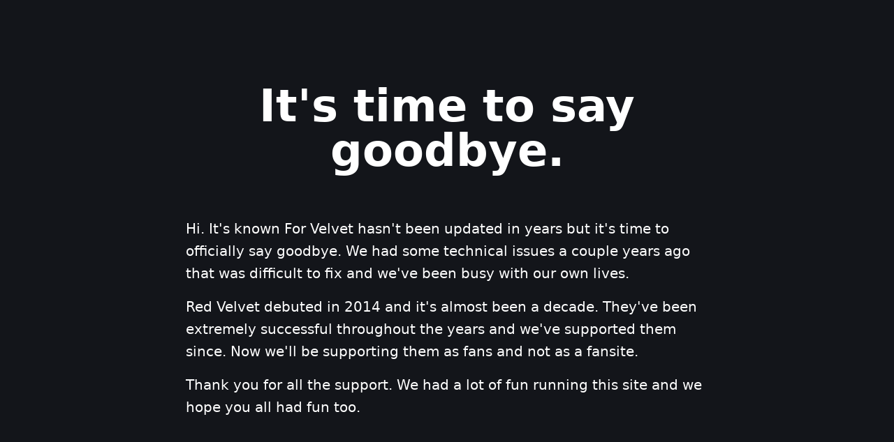

--- FILE ---
content_type: text/html; charset=utf-8
request_url: https://forvelvet.com/index.html?do=reportComment&comment=67053
body_size: 347
content:
<!DOCTYPE html><html lang="en"><head><meta charset="UTF-8"><meta name="viewport" content="width=device-width"><link rel="icon" type="image/svg+xml" href="/favicon.svg"><meta name="generator" content="Astro v3.0.7"><title>For Velvet</title><link rel="stylesheet" href="/_astro/index.2d6a00ae.css"></head><body><main data-astro-cid-j7pv25f6=""><h1 data-astro-cid-j7pv25f6="">It's time to say goodbye.</h1><p data-astro-cid-j7pv25f6="">
Hi. It's known For Velvet hasn't been updated in years but it's time to
      officially say goodbye. We had some technical issues a couple years ago
      that was difficult to fix and we've been busy with our own lives.
</p><p data-astro-cid-j7pv25f6="">
Red Velvet debuted in 2014 and it's almost been a decade. They've been
      extremely successful throughout the years and we've supported them
      since. Now we'll be supporting them as fans and not as a fansite.
</p><p data-astro-cid-j7pv25f6="">
Thank you for all the support. We had a lot of fun running this site and
      we hope you all had fun too.
</p></main></body></html>